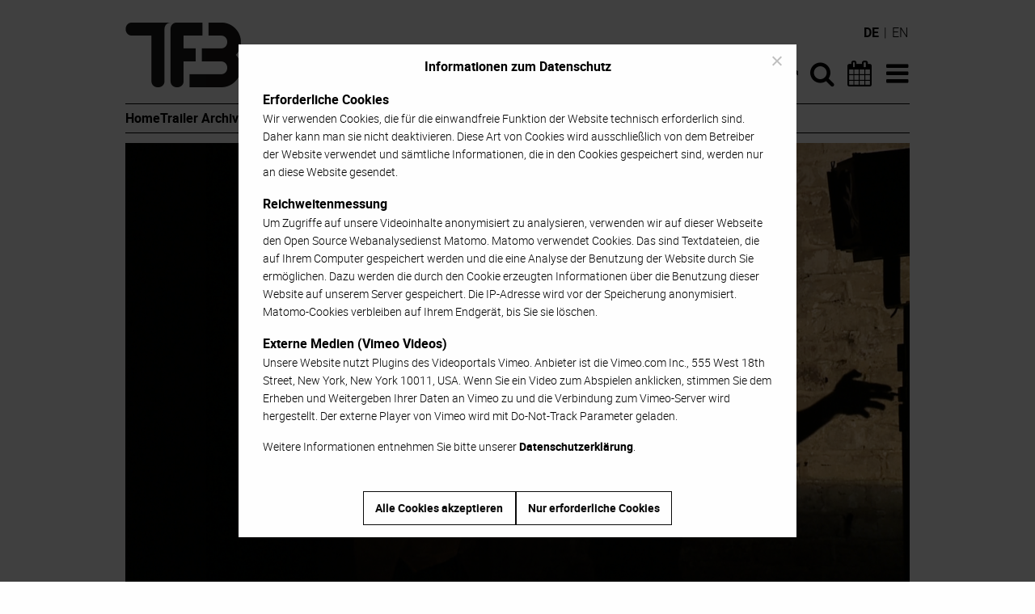

--- FILE ---
content_type: text/html; charset=UTF-8
request_url: https://www.tanzforumberlin.de/produktion/je-sans-paroles/
body_size: 11069
content:
<!DOCTYPE html>
<html lang="de-DE" class="no-js">
<head>
	<meta charset="UTF-8">
	<meta name="viewport" content="width=device-width">
	<link rel="profile" href="https://gmpg.org/xfn/11">
	<link rel="pingback" href="https://www.tanzforumberlin.de/xmlrpc.php">
	<script src="https://www.tanzforumberlin.de/wp-content/themes/tanzforum-berlin/js/modernizr-custom.js"></script>

	<link rel="apple-touch-icon" sizes="144x144" href="https://www.tanzforumberlin.de/wp-content/themes/tanzforum-berlin/images/apple-touch-icon.png">
	<link rel="icon" type="image/png" href="https://www.tanzforumberlin.de/wp-content/themes/tanzforum-berlin/images/favicon-32x32.png" sizes="32x32">
	<link rel="icon" type="image/png" href="https://www.tanzforumberlin.de/wp-content/themes/tanzforum-berlin/images/favicon-16x16.png" sizes="16x16">
	<link rel="manifest" href="https://www.tanzforumberlin.de/wp-content/themes/tanzforum-berlin/images/manifest.json">
	<link rel="mask-icon" href="https://www.tanzforumberlin.de/wp-content/themes/tanzforum-berlin/images/safari-pinned-tab.svg" color="#000000">
	<link rel="shortcut icon" href="https://www.tanzforumberlin.de/wp-content/themes/tanzforum-berlin/images/favicon.ico">
	<meta name="msapplication-config" content="https://www.tanzforumberlin.de/wp-content/themes/tanzforum-berlin/images/browserconfig.xml">
	<meta name="theme-color" content="#ffffff">

	<meta name='robots' content='index, follow, max-image-preview:large, max-snippet:-1, max-video-preview:-1' />
<link rel="alternate" hreflang="de" href="https://www.tanzforumberlin.de/produktion/je-sans-paroles/" />
<link rel="alternate" hreflang="en" href="https://www.tanzforumberlin.de/en/production/je-sans-paroles/" />
<link rel="alternate" hreflang="x-default" href="https://www.tanzforumberlin.de/produktion/je-sans-paroles/" />

	<!-- This site is optimized with the Yoast SEO plugin v26.5 - https://yoast.com/wordpress/plugins/seo/ -->
	<title>Je.Sans.Paroles &#8211; Tanzforum Berlin</title>
	<meta name="description" content="&quot;Ein Bäumchen sinkt vom Schnürboden herab auf die Bühne. Es hat nur einen Ast, drei Meter überm Boden, und am Wipfel ein kümmerliches Büschel Palmblätter," />
	<link rel="canonical" href="https://www.tanzforumberlin.de/produktion/je-sans-paroles/" />
	<meta property="og:locale" content="de_DE" />
	<meta property="og:type" content="article" />
	<meta property="og:title" content="Je.Sans.Paroles &#8211; Tanzforum Berlin" />
	<meta property="og:description" content="&quot;Ein Bäumchen sinkt vom Schnürboden herab auf die Bühne. Es hat nur einen Ast, drei Meter überm Boden, und am Wipfel ein kümmerliches Büschel Palmblätter," />
	<meta property="og:url" content="https://www.tanzforumberlin.de/produktion/je-sans-paroles/" />
	<meta property="og:site_name" content="Tanzforum Berlin" />
	<meta property="article:publisher" content="https://www.facebook.com/tanzforum.berlin" />
	<meta property="og:image" content="https://www.tanzforumberlin.de/wp-content/uploads/2017/02/355.png" />
	<meta property="og:image:width" content="1280" />
	<meta property="og:image:height" content="720" />
	<meta property="og:image:type" content="image/png" />
	<meta name="twitter:card" content="summary_large_image" />
	<script type="application/ld+json" class="yoast-schema-graph">{"@context":"https://schema.org","@graph":[{"@type":"WebPage","@id":"https://www.tanzforumberlin.de/produktion/je-sans-paroles/","url":"https://www.tanzforumberlin.de/produktion/je-sans-paroles/","name":"Je.Sans.Paroles &#8211; Tanzforum Berlin","isPartOf":{"@id":"https://www.tanzforumberlin.de/#website"},"primaryImageOfPage":{"@id":"https://www.tanzforumberlin.de/produktion/je-sans-paroles/#primaryimage"},"image":{"@id":"https://www.tanzforumberlin.de/produktion/je-sans-paroles/#primaryimage"},"thumbnailUrl":"https://www.tanzforumberlin.de/wp-content/uploads/2017/02/355.png","datePublished":"2017-02-08T21:32:01+00:00","description":"\"Ein Bäumchen sinkt vom Schnürboden herab auf die Bühne. Es hat nur einen Ast, drei Meter überm Boden, und am Wipfel ein kümmerliches Büschel Palmblätter,","breadcrumb":{"@id":"https://www.tanzforumberlin.de/produktion/je-sans-paroles/#breadcrumb"},"inLanguage":"de","potentialAction":[{"@type":"ReadAction","target":["https://www.tanzforumberlin.de/produktion/je-sans-paroles/"]}]},{"@type":"ImageObject","inLanguage":"de","@id":"https://www.tanzforumberlin.de/produktion/je-sans-paroles/#primaryimage","url":"https://www.tanzforumberlin.de/wp-content/uploads/2017/02/355.png","contentUrl":"https://www.tanzforumberlin.de/wp-content/uploads/2017/02/355.png","width":1280,"height":720,"caption":"Je.Sans.Paroles"},{"@type":"BreadcrumbList","@id":"https://www.tanzforumberlin.de/produktion/je-sans-paroles/#breadcrumb","itemListElement":[{"@type":"ListItem","position":1,"name":"Startseite","item":"https://www.tanzforumberlin.de/"},{"@type":"ListItem","position":2,"name":"Produktion","item":"https://www.tanzforumberlin.de/produktion/"},{"@type":"ListItem","position":3,"name":"Je.Sans.Paroles"}]},{"@type":"WebSite","@id":"https://www.tanzforumberlin.de/#website","url":"https://www.tanzforumberlin.de/","name":"Tanzforum Berlin","description":"","potentialAction":[{"@type":"SearchAction","target":{"@type":"EntryPoint","urlTemplate":"https://www.tanzforumberlin.de/?s={search_term_string}"},"query-input":{"@type":"PropertyValueSpecification","valueRequired":true,"valueName":"search_term_string"}}],"inLanguage":"de"}]}</script>
	<!-- / Yoast SEO plugin. -->


<link rel="alternate" type="application/rss+xml" title="Tanzforum Berlin &raquo; Feed" href="https://www.tanzforumberlin.de/feed/" />
<link rel="alternate" title="oEmbed (JSON)" type="application/json+oembed" href="https://www.tanzforumberlin.de/wp-json/oembed/1.0/embed?url=https%3A%2F%2Fwww.tanzforumberlin.de%2Fproduktion%2Fje-sans-paroles%2F" />
<link rel="alternate" title="oEmbed (XML)" type="text/xml+oembed" href="https://www.tanzforumberlin.de/wp-json/oembed/1.0/embed?url=https%3A%2F%2Fwww.tanzforumberlin.de%2Fproduktion%2Fje-sans-paroles%2F&#038;format=xml" />
<style id='wp-img-auto-sizes-contain-inline-css' type='text/css'>
img:is([sizes=auto i],[sizes^="auto," i]){contain-intrinsic-size:3000px 1500px}
/*# sourceURL=wp-img-auto-sizes-contain-inline-css */
</style>
<style id='wp-emoji-styles-inline-css' type='text/css'>

	img.wp-smiley, img.emoji {
		display: inline !important;
		border: none !important;
		box-shadow: none !important;
		height: 1em !important;
		width: 1em !important;
		margin: 0 0.07em !important;
		vertical-align: -0.1em !important;
		background: none !important;
		padding: 0 !important;
	}
/*# sourceURL=wp-emoji-styles-inline-css */
</style>
<link rel='stylesheet' id='wp-block-library-css' href='https://www.tanzforumberlin.de/wp-includes/css/dist/block-library/style.min.css?ver=6.9' type='text/css' media='all' />
<style id='global-styles-inline-css' type='text/css'>
:root{--wp--preset--aspect-ratio--square: 1;--wp--preset--aspect-ratio--4-3: 4/3;--wp--preset--aspect-ratio--3-4: 3/4;--wp--preset--aspect-ratio--3-2: 3/2;--wp--preset--aspect-ratio--2-3: 2/3;--wp--preset--aspect-ratio--16-9: 16/9;--wp--preset--aspect-ratio--9-16: 9/16;--wp--preset--color--black: #000000;--wp--preset--color--cyan-bluish-gray: #abb8c3;--wp--preset--color--white: #ffffff;--wp--preset--color--pale-pink: #f78da7;--wp--preset--color--vivid-red: #cf2e2e;--wp--preset--color--luminous-vivid-orange: #ff6900;--wp--preset--color--luminous-vivid-amber: #fcb900;--wp--preset--color--light-green-cyan: #7bdcb5;--wp--preset--color--vivid-green-cyan: #00d084;--wp--preset--color--pale-cyan-blue: #8ed1fc;--wp--preset--color--vivid-cyan-blue: #0693e3;--wp--preset--color--vivid-purple: #9b51e0;--wp--preset--gradient--vivid-cyan-blue-to-vivid-purple: linear-gradient(135deg,rgb(6,147,227) 0%,rgb(155,81,224) 100%);--wp--preset--gradient--light-green-cyan-to-vivid-green-cyan: linear-gradient(135deg,rgb(122,220,180) 0%,rgb(0,208,130) 100%);--wp--preset--gradient--luminous-vivid-amber-to-luminous-vivid-orange: linear-gradient(135deg,rgb(252,185,0) 0%,rgb(255,105,0) 100%);--wp--preset--gradient--luminous-vivid-orange-to-vivid-red: linear-gradient(135deg,rgb(255,105,0) 0%,rgb(207,46,46) 100%);--wp--preset--gradient--very-light-gray-to-cyan-bluish-gray: linear-gradient(135deg,rgb(238,238,238) 0%,rgb(169,184,195) 100%);--wp--preset--gradient--cool-to-warm-spectrum: linear-gradient(135deg,rgb(74,234,220) 0%,rgb(151,120,209) 20%,rgb(207,42,186) 40%,rgb(238,44,130) 60%,rgb(251,105,98) 80%,rgb(254,248,76) 100%);--wp--preset--gradient--blush-light-purple: linear-gradient(135deg,rgb(255,206,236) 0%,rgb(152,150,240) 100%);--wp--preset--gradient--blush-bordeaux: linear-gradient(135deg,rgb(254,205,165) 0%,rgb(254,45,45) 50%,rgb(107,0,62) 100%);--wp--preset--gradient--luminous-dusk: linear-gradient(135deg,rgb(255,203,112) 0%,rgb(199,81,192) 50%,rgb(65,88,208) 100%);--wp--preset--gradient--pale-ocean: linear-gradient(135deg,rgb(255,245,203) 0%,rgb(182,227,212) 50%,rgb(51,167,181) 100%);--wp--preset--gradient--electric-grass: linear-gradient(135deg,rgb(202,248,128) 0%,rgb(113,206,126) 100%);--wp--preset--gradient--midnight: linear-gradient(135deg,rgb(2,3,129) 0%,rgb(40,116,252) 100%);--wp--preset--font-size--small: 13px;--wp--preset--font-size--medium: 20px;--wp--preset--font-size--large: 36px;--wp--preset--font-size--x-large: 42px;--wp--preset--spacing--20: 0.44rem;--wp--preset--spacing--30: 0.67rem;--wp--preset--spacing--40: 1rem;--wp--preset--spacing--50: 1.5rem;--wp--preset--spacing--60: 2.25rem;--wp--preset--spacing--70: 3.38rem;--wp--preset--spacing--80: 5.06rem;--wp--preset--shadow--natural: 6px 6px 9px rgba(0, 0, 0, 0.2);--wp--preset--shadow--deep: 12px 12px 50px rgba(0, 0, 0, 0.4);--wp--preset--shadow--sharp: 6px 6px 0px rgba(0, 0, 0, 0.2);--wp--preset--shadow--outlined: 6px 6px 0px -3px rgb(255, 255, 255), 6px 6px rgb(0, 0, 0);--wp--preset--shadow--crisp: 6px 6px 0px rgb(0, 0, 0);}:where(.is-layout-flex){gap: 0.5em;}:where(.is-layout-grid){gap: 0.5em;}body .is-layout-flex{display: flex;}.is-layout-flex{flex-wrap: wrap;align-items: center;}.is-layout-flex > :is(*, div){margin: 0;}body .is-layout-grid{display: grid;}.is-layout-grid > :is(*, div){margin: 0;}:where(.wp-block-columns.is-layout-flex){gap: 2em;}:where(.wp-block-columns.is-layout-grid){gap: 2em;}:where(.wp-block-post-template.is-layout-flex){gap: 1.25em;}:where(.wp-block-post-template.is-layout-grid){gap: 1.25em;}.has-black-color{color: var(--wp--preset--color--black) !important;}.has-cyan-bluish-gray-color{color: var(--wp--preset--color--cyan-bluish-gray) !important;}.has-white-color{color: var(--wp--preset--color--white) !important;}.has-pale-pink-color{color: var(--wp--preset--color--pale-pink) !important;}.has-vivid-red-color{color: var(--wp--preset--color--vivid-red) !important;}.has-luminous-vivid-orange-color{color: var(--wp--preset--color--luminous-vivid-orange) !important;}.has-luminous-vivid-amber-color{color: var(--wp--preset--color--luminous-vivid-amber) !important;}.has-light-green-cyan-color{color: var(--wp--preset--color--light-green-cyan) !important;}.has-vivid-green-cyan-color{color: var(--wp--preset--color--vivid-green-cyan) !important;}.has-pale-cyan-blue-color{color: var(--wp--preset--color--pale-cyan-blue) !important;}.has-vivid-cyan-blue-color{color: var(--wp--preset--color--vivid-cyan-blue) !important;}.has-vivid-purple-color{color: var(--wp--preset--color--vivid-purple) !important;}.has-black-background-color{background-color: var(--wp--preset--color--black) !important;}.has-cyan-bluish-gray-background-color{background-color: var(--wp--preset--color--cyan-bluish-gray) !important;}.has-white-background-color{background-color: var(--wp--preset--color--white) !important;}.has-pale-pink-background-color{background-color: var(--wp--preset--color--pale-pink) !important;}.has-vivid-red-background-color{background-color: var(--wp--preset--color--vivid-red) !important;}.has-luminous-vivid-orange-background-color{background-color: var(--wp--preset--color--luminous-vivid-orange) !important;}.has-luminous-vivid-amber-background-color{background-color: var(--wp--preset--color--luminous-vivid-amber) !important;}.has-light-green-cyan-background-color{background-color: var(--wp--preset--color--light-green-cyan) !important;}.has-vivid-green-cyan-background-color{background-color: var(--wp--preset--color--vivid-green-cyan) !important;}.has-pale-cyan-blue-background-color{background-color: var(--wp--preset--color--pale-cyan-blue) !important;}.has-vivid-cyan-blue-background-color{background-color: var(--wp--preset--color--vivid-cyan-blue) !important;}.has-vivid-purple-background-color{background-color: var(--wp--preset--color--vivid-purple) !important;}.has-black-border-color{border-color: var(--wp--preset--color--black) !important;}.has-cyan-bluish-gray-border-color{border-color: var(--wp--preset--color--cyan-bluish-gray) !important;}.has-white-border-color{border-color: var(--wp--preset--color--white) !important;}.has-pale-pink-border-color{border-color: var(--wp--preset--color--pale-pink) !important;}.has-vivid-red-border-color{border-color: var(--wp--preset--color--vivid-red) !important;}.has-luminous-vivid-orange-border-color{border-color: var(--wp--preset--color--luminous-vivid-orange) !important;}.has-luminous-vivid-amber-border-color{border-color: var(--wp--preset--color--luminous-vivid-amber) !important;}.has-light-green-cyan-border-color{border-color: var(--wp--preset--color--light-green-cyan) !important;}.has-vivid-green-cyan-border-color{border-color: var(--wp--preset--color--vivid-green-cyan) !important;}.has-pale-cyan-blue-border-color{border-color: var(--wp--preset--color--pale-cyan-blue) !important;}.has-vivid-cyan-blue-border-color{border-color: var(--wp--preset--color--vivid-cyan-blue) !important;}.has-vivid-purple-border-color{border-color: var(--wp--preset--color--vivid-purple) !important;}.has-vivid-cyan-blue-to-vivid-purple-gradient-background{background: var(--wp--preset--gradient--vivid-cyan-blue-to-vivid-purple) !important;}.has-light-green-cyan-to-vivid-green-cyan-gradient-background{background: var(--wp--preset--gradient--light-green-cyan-to-vivid-green-cyan) !important;}.has-luminous-vivid-amber-to-luminous-vivid-orange-gradient-background{background: var(--wp--preset--gradient--luminous-vivid-amber-to-luminous-vivid-orange) !important;}.has-luminous-vivid-orange-to-vivid-red-gradient-background{background: var(--wp--preset--gradient--luminous-vivid-orange-to-vivid-red) !important;}.has-very-light-gray-to-cyan-bluish-gray-gradient-background{background: var(--wp--preset--gradient--very-light-gray-to-cyan-bluish-gray) !important;}.has-cool-to-warm-spectrum-gradient-background{background: var(--wp--preset--gradient--cool-to-warm-spectrum) !important;}.has-blush-light-purple-gradient-background{background: var(--wp--preset--gradient--blush-light-purple) !important;}.has-blush-bordeaux-gradient-background{background: var(--wp--preset--gradient--blush-bordeaux) !important;}.has-luminous-dusk-gradient-background{background: var(--wp--preset--gradient--luminous-dusk) !important;}.has-pale-ocean-gradient-background{background: var(--wp--preset--gradient--pale-ocean) !important;}.has-electric-grass-gradient-background{background: var(--wp--preset--gradient--electric-grass) !important;}.has-midnight-gradient-background{background: var(--wp--preset--gradient--midnight) !important;}.has-small-font-size{font-size: var(--wp--preset--font-size--small) !important;}.has-medium-font-size{font-size: var(--wp--preset--font-size--medium) !important;}.has-large-font-size{font-size: var(--wp--preset--font-size--large) !important;}.has-x-large-font-size{font-size: var(--wp--preset--font-size--x-large) !important;}
/*# sourceURL=global-styles-inline-css */
</style>

<style id='classic-theme-styles-inline-css' type='text/css'>
/*! This file is auto-generated */
.wp-block-button__link{color:#fff;background-color:#32373c;border-radius:9999px;box-shadow:none;text-decoration:none;padding:calc(.667em + 2px) calc(1.333em + 2px);font-size:1.125em}.wp-block-file__button{background:#32373c;color:#fff;text-decoration:none}
/*# sourceURL=/wp-includes/css/classic-themes.min.css */
</style>
<link rel='stylesheet' id='cookie-notice-front-css' href='https://www.tanzforumberlin.de/wp-content/plugins/cookie-notice/css/front.min.css?ver=2.5.10' type='text/css' media='all' />
<link rel='stylesheet' id='wpml-legacy-dropdown-0-css' href='https://www.tanzforumberlin.de/wp-content/plugins/sitepress-multilingual-cms/templates/language-switchers/legacy-dropdown/style.min.css?ver=1' type='text/css' media='all' />
<style id='wpml-legacy-dropdown-0-inline-css' type='text/css'>
.wpml-ls-statics-shortcode_actions{background-color:#eeeeee;}.wpml-ls-statics-shortcode_actions, .wpml-ls-statics-shortcode_actions .wpml-ls-sub-menu, .wpml-ls-statics-shortcode_actions a {border-color:#cdcdcd;}.wpml-ls-statics-shortcode_actions a, .wpml-ls-statics-shortcode_actions .wpml-ls-sub-menu a, .wpml-ls-statics-shortcode_actions .wpml-ls-sub-menu a:link, .wpml-ls-statics-shortcode_actions li:not(.wpml-ls-current-language) .wpml-ls-link, .wpml-ls-statics-shortcode_actions li:not(.wpml-ls-current-language) .wpml-ls-link:link {color:#444444;background-color:#ffffff;}.wpml-ls-statics-shortcode_actions .wpml-ls-sub-menu a:hover,.wpml-ls-statics-shortcode_actions .wpml-ls-sub-menu a:focus, .wpml-ls-statics-shortcode_actions .wpml-ls-sub-menu a:link:hover, .wpml-ls-statics-shortcode_actions .wpml-ls-sub-menu a:link:focus {color:#000000;background-color:#eeeeee;}.wpml-ls-statics-shortcode_actions .wpml-ls-current-language > a {color:#444444;background-color:#ffffff;}.wpml-ls-statics-shortcode_actions .wpml-ls-current-language:hover>a, .wpml-ls-statics-shortcode_actions .wpml-ls-current-language>a:focus {color:#000000;background-color:#eeeeee;}
/*# sourceURL=wpml-legacy-dropdown-0-inline-css */
</style>
<link rel='stylesheet' id='tfb-style-css' href='https://www.tanzforumberlin.de/wp-content/themes/tanzforum-berlin/style.min.css?ver=20250917' type='text/css' media='all' />
<script type="text/javascript" id="cookie-notice-front-js-before">
/* <![CDATA[ */
var cnArgs = {"ajaxUrl":"https:\/\/www.tanzforumberlin.de\/wp-admin\/admin-ajax.php","nonce":"3e0bea8d9a","hideEffect":"fade","position":"bottom","onScroll":false,"onScrollOffset":100,"onClick":false,"cookieName":"cookie_notice_accepted","cookieTime":2592000,"cookieTimeRejected":2592000,"globalCookie":false,"redirection":false,"cache":true,"revokeCookies":true,"revokeCookiesOpt":"manual"};

//# sourceURL=cookie-notice-front-js-before
/* ]]> */
</script>
<script type="text/javascript" src="https://www.tanzforumberlin.de/wp-content/plugins/cookie-notice/js/front.min.js?ver=2.5.10" id="cookie-notice-front-js"></script>
<script type="text/javascript" src="https://www.tanzforumberlin.de/wp-content/plugins/sitepress-multilingual-cms/templates/language-switchers/legacy-dropdown/script.min.js?ver=1" id="wpml-legacy-dropdown-0-js"></script>
<script type="text/javascript" src="https://www.tanzforumberlin.de/wp-includes/js/jquery/jquery.min.js?ver=3.7.1" id="jquery-core-js"></script>
<script type="text/javascript" src="https://www.tanzforumberlin.de/wp-includes/js/jquery/jquery-migrate.min.js?ver=3.4.1" id="jquery-migrate-js"></script>
<link rel="https://api.w.org/" href="https://www.tanzforumberlin.de/wp-json/" /><link rel="EditURI" type="application/rsd+xml" title="RSD" href="https://www.tanzforumberlin.de/xmlrpc.php?rsd" />
<meta name="generator" content="WordPress 6.9" />
<link rel='shortlink' href='https://www.tanzforumberlin.de/?p=6341' />
<meta name="generator" content="WPML ver:4.8.6 stt:1,3;" />
</head>

<body class="wp-singular production-template-default single single-production postid-6341 wp-theme-tanzforum-berlin cookies-not-set">
<div id="page" class="hfeed site">
	<a class="show-for-sr" href="#content">Zum Inhalt</a>
	<div class="sticky header" id="primary-header">
		<header id="masthead" class="site-header" role="banner">
            <div class="row site-navigation-container">
                <div class="small-6 large-8 columns">
                    <div class="site-branding">
                        <h1 class="show-for-sr"><a href="https://www.tanzforumberlin.de/" rel="home">Tanzforum Berlin</a></h1>
                        <a aria-hidden="true" href="https://www.tanzforumberlin.de/" title="Tanzforum Berlin" rel="home">
                            <img src="https://www.tanzforumberlin.de/wp-content/themes/tanzforum-berlin/images/TFB_Logo_976x160px.png" alt="Tanzforum Berlin Logo">
                        </a>
                    </div><!-- .site-branding -->
                </div>
                <nav class="small-6 large-4 columns site-navigation">
                    <div class="menu-hauptnavigation-container"><ul id="menu-hauptnavigation" class="menu"><li id="menu-item-45803" class="menu-item menu-item-type-post_type menu-item-object-page menu-item-home menu-item-45803"><a href="https://www.tanzforumberlin.de/"><i class="icon-home"></i><span class="show-for-sr">Startseite</span></a></li>
<li id="menu-item-117" class="menu-item menu-item-type-custom menu-item-object-custom menu-item-117"><a href="/?s=" title="Suche"><i class="icon-search"></i><span class="show-for-sr">Suche</span></a></li>
<li id="menu-item-156" class="menu-item menu-item-type-post_type menu-item-object-page menu-item-156"><a href="https://www.tanzforumberlin.de/tanzkalender/"><i class="icon-calendar"></i><span class="show-for-sr">Tanzkalender</span></a></li>
<li id="menu-item-115" class="menu-item menu-item-type-custom menu-item-object-custom menu-item-has-children menu-item-115"><a href="#" title="Menü"><i class="icon-bars"></i><span class="show-for-sr">Menü</span></a>
<ul class="sub-menu">
	<li id="menu-item-3791" class="menu-item menu-item-type-post_type menu-item-object-page menu-item-home menu-item-3791"><a href="https://www.tanzforumberlin.de/">Home</a></li>
	<li id="menu-item-3792" class="menu-item menu-item-type-custom menu-item-object-custom menu-item-3792"><a href="/?s=">Suche</a></li>
	<li id="menu-item-3790" class="menu-item menu-item-type-post_type menu-item-object-page menu-item-3790"><a href="https://www.tanzforumberlin.de/tanzkalender/">Tanzkalender</a></li>
	<li id="menu-item-196" class="menu-item menu-item-type-post_type menu-item-object-page menu-item-196"><a href="https://www.tanzforumberlin.de/trailer-archiv/">Trailer Archiv</a></li>
	<li id="menu-item-157" class="menu-item menu-item-type-post_type menu-item-object-page menu-item-157"><a href="https://www.tanzforumberlin.de/interviews-portraits/">Interviews &#038; Portraits</a></li>
	<li id="menu-item-19409" class="menu-item menu-item-type-post_type menu-item-object-page menu-item-19409"><a href="https://www.tanzforumberlin.de/instant-feedback/">Instant Feedback</a></li>
	<li id="menu-item-19410" class="menu-item menu-item-type-post_type menu-item-object-page menu-item-19410"><a href="https://www.tanzforumberlin.de/24-7-tanzfilme/">24/7 Tanzfilme</a></li>
	<li id="menu-item-199" class="menu-item menu-item-type-post_type menu-item-object-page menu-item-199"><a href="https://www.tanzforumberlin.de/videodokumentation/">Videodokumentation</a></li>
	<li id="menu-item-158" class="menu-item menu-item-type-post_type_archive menu-item-object-location menu-item-158"><a href="https://www.tanzforumberlin.de/buehne-produktionsstaette/">Bühnen &#038; Produktionsstätten</a></li>
	<li id="menu-item-160" class="menu-item menu-item-type-post_type menu-item-object-page menu-item-160"><a href="https://www.tanzforumberlin.de/ueber-tanzforum-berlin/">Über Tanzforum Berlin</a></li>
	<li id="menu-item-159" class="menu-item menu-item-type-post_type menu-item-object-page menu-item-159"><a href="https://www.tanzforumberlin.de/kontakt-impressum/">Kontakt &#038; Impressum</a></li>
	<li id="menu-item-25303" class="menu-item menu-item-type-post_type menu-item-object-page menu-item-privacy-policy menu-item-25303"><a rel="privacy-policy" href="https://www.tanzforumberlin.de/datenschutzerklaerung/">Datenschutzerklärung</a></li>
</ul>
</li>
</ul></div>                </nav>
                <div class="language-switcher"><span>de</span> | <a href="https://www.tanzforumberlin.de/en/production/je-sans-paroles/" title="Englisch">en</a></div>            </div>
            <div class="row quick-navigation-container">
                <nav class="columns quick-navigation">
                    <div class="menu-quick-start-container"><ul id="menu-quick-start" class="menu"><li id="menu-item-45795" class="menu-item menu-item-type-post_type menu-item-object-page menu-item-home menu-item-45795"><a href="https://www.tanzforumberlin.de/">Home</a></li>
<li id="menu-item-45796" class="menu-item menu-item-type-post_type menu-item-object-page menu-item-45796"><a href="https://www.tanzforumberlin.de/trailer-archiv/">Trailer Archiv</a></li>
<li id="menu-item-45797" class="menu-item menu-item-type-post_type menu-item-object-page menu-item-45797"><a href="https://www.tanzforumberlin.de/videodokumentation/">Videodokumentation</a></li>
</ul></div>                </nav>
            </div>
		</header><!-- .site-header -->
		<div class="row">
			<div class="columns">
				<hr class="site-divider">
            </div>
		</div>
	</div>
	<div id="content" class="site-content">

	<section id="primary" class="content-area row">
		<article id="post-6341" class="columns post-6341 production type-production status-publish has-post-thumbnail hentry">

		<figure class="media-header">
		                    <div class="responsive-wrapper">
            <div class="vimeo-container">
                <img width="970" height="546" src="https://www.tanzforumberlin.de/wp-content/uploads/2017/02/355-970x546.png" class="attachment-post-thumbnail size-post-thumbnail wp-post-image" alt="Je.Sans.Paroles" decoding="async" fetchpriority="high" srcset="https://www.tanzforumberlin.de/wp-content/uploads/2017/02/355-970x546.png 970w, https://www.tanzforumberlin.de/wp-content/uploads/2017/02/355-300x169.png 300w, https://www.tanzforumberlin.de/wp-content/uploads/2017/02/355-768x432.png 768w, https://www.tanzforumberlin.de/wp-content/uploads/2017/02/355-1024x576.png 1024w, https://www.tanzforumberlin.de/wp-content/uploads/2017/02/355.png 1280w" sizes="(max-width: 970px) 100vw, 970px" />                <a id="load-tfb-vimeo" data-tfb-vimeo-id="180886101" data-tfb-vimeo-title=""><span class="show-for-sr">Play</span></a>
            </div>
        </div>
        <div id="privacy-info" class="privacy-info"><p><strong>Externe Medien</strong><br />
Diese Website nutzt Plugins des Videoportals Vimeo. Wenn Sie ein Video zum Abspielen anklicken, stimmen Sie dem Erheben und Weitergeben Ihrer Daten an Vimeo zu und die Verbindung zu einem Vimeo-Server wird hergestellt. Der externe Player von Vimeo wird mit Do-Not-Track Parameter geladen.</p>
<p><strong>Reichweitenmessung</strong><br />
Ihr Zugriff auf unsere Videoinhalte wird mit dem Open Source Webanalysedienst Matomo anonymisiert analysiert.</p>
<p>Weitere Informationen entnehmen Sie bitte unserer <a href="/datenschutzerklaerung/">Datenschutzerklärung</a>.</p>
</div>							<figcaption>
			Aufnahme:
			 17.08.2011			, DOCK 11			 (Video &copy; Walter Bickmann)		</figcaption>
			</figure>
	
	<header class="entry-header">
		<h2 class="production-title-artists">Shang-Chi Sun</h2>		<h1 class="entry-title">Je.Sans.Paroles</h1>		<h3 class="production-title-locations">DOCK 11</h3>	</header><!-- .entry-header -->

	<div class="entry-content production-content">
		<div class="accordion">
			<h3 class="accordion-header">Texte zur Produktion</h3>
			<div class="accordion-content translateable">
								<div class="translation">
					<p>&#8222;Ein Bäumchen sinkt vom Schnürboden herab auf die Bühne. Es hat nur einen Ast, drei Meter überm Boden, und am Wipfel ein kümmerliches Büschel Palmblätter, das einen spärlichen Schatten wirft. Er überlegt weiter. Pfiff von oben.&#8220;<br />
Samuel Beckett, Akt Ohne Worte I</p>
<p>Samuel Beckett schrieb 1956 auf französisch ein kurzes, wortloses und rätselhaftes Stück, « Akt ohne Worte », das zur Inspirationsquelle der neuen Produktion von Shang Chi Sun wird: « Je.Sans.Paroles ». Ein Mann fällt in eine wüstenartige Landschaft und kann ihr nicht entkommen. Er scheint gerade aus einem Kokon, aus dem Mutterleib entschlüpft zu sein und steht einfach da, konfrontiert mit alltäglichen Gegenständen (Kuben, eine Wasserkaraffe, ein Palmenbaum, ein Knotentau und eine Schere), die jedoch in dieser Umwelt nutzlos sind. Er muss für sie neue Funktionen erfinden. Er fühlt sich manipuliert, selbst zu einem Objekt geworden, dessen Kontrolle ihm entgangen ist, gezwungen, das Spiel weiterzuführen.</p>
<p>Ausgehend von dieser absurden und unverständlich scheinenden Situation erkundet “Je.Sans.Paroles” mit Tanz und Video eine faszinierende Welt, deren Grenzen zwischen Wirklichkeit und Einbildung, Logik und Surrealismus, Ernsthaftigkeit und Humor sich immer wieder verschieben. Was ist das Ziel des Spiels? Wer ist der Spieler? Wer führt und wer beobachtet? Die Ränder des Bühnenraums verschwinden, das Publikum ist vielleicht auch Gott, der Darsteller ein Opfer oder ein Manipulator.</p>
<p>“Je.Sans.Paroles” lädt zu einer Erkundung der Beziehungen zwischen Medienkunst und Körperausdruck. Die Interaktion zwischen Tanz, Video und Installation schafft Raum für eine neue Einheit – einen neuen Körper, der bis hin zu den Zuschauern ausgeweitet wird.</p>
<p>Der in Taiwan geborene Tänzer und Choreograf Shang Chi Sun erhielt seine Tanzausbildung in Ballett und Zeitgenössischen Tanz an der National Academy of Arts in Taipei und ist Absolvent der Ernst Busch Schule (Berlin) mit einem Master of Arts in Choreografie. Er arbeitet mit zahlreichen Kompanien wie Sasha Waltz &#038; Guest, Nürnberg Dance Theatre, Cloud Gate Dance Theatre of Taiwan, Balletto Teatro Di Turino und Cie. Toula Limnaios. 2001 gründete er seine Kompanie „Shang Chi Move“ und kreierte mehrere Tanzaufführungen wie u.a. „Walk faster“ (2007), „Dialogue II“ (2008), „Nüwa“ (2009) und „4.48/Ohne Titel“ (2010). Seine Stücke touren regelmäßig in Europa und Asien (Maison de la Danse – Lyon, Festival Tanz im August – Berlin, Festival d’Avignon, International Taipei Arts Festival&#8230;). 2011 präsentiert er zwei neuen Produktionen: „Genus“ für Cloud Gate Dance Theatre 2 (Taiwan) und „Je.Sans.Paroles“ in Maubeuge (France).</p>
				</div>
			</div>
							<h3 class="accordion-header">Besetzung & Credits</h3>
				<div class="accordion-content">
					<p>Musik: Helmut Lachenmann, Reigen Seliger Geister/ Streichquartett<br />
Choreografie &amp; Tanz: Shang-Chi Sun<br />
Animation, Programming: Yoann Trellu<br />
Bühnenbild: Anita Fuchs<br />
Licht: Hans Fründt, Kamil Rohde<br />
Regieunterstützung: Holger Teschke<br />
Eine Koproduktion von Le Manège – Scène Nationale de Maubeuge, Theater LOFFT.Leipzig.<br />
Mit Unterstützung von Centre Culturel de Taiwan à Paris La Gare Numérique de Jeumont.<br />
Mit finanzieller Unterstützung des Bezirksamtes Pankow von Berlin, Fachbereich Kunst und Kultur.<br />
Die Produktion wurde ermöglicht durch ein Stipendium des Lo Man-fei Dance Fund, Cloud Gate Dance Foundation, Taiwan.</p>
				</div>
																									<h3 class="accordion-header">DOCK 11</h3>
					<div class="accordion-content">
						<p>Kastanienallee 79<br />
10435 Berlin</p><p><a href="http://dock11-berlin.de">dock11-berlin.de</a><br><a class="map-link" href="http://maps.google.com/?q=DOCK 11 Kastanienallee 79
10435 Berlin"><i class="icon-map-marker"></i> Karte</a></p><p>Tickets: <a href="https://dock11-berlin.de/theater/service/tickets" rel="noopener" target="_blank">dock11-berlin.de/theater/service/tickets</a></p>
<p>DOCK 11 / DOCK ART GmbH<br />
<a href="mailto:dockart@dockart.de" rel="noopener" target="_blank">dockart@dockart.de</a></p>
					</div>
																										<h3 class="accordion-header">Shang-Chi Sun / Trailer und Videodokumentationen</h3>
					<div class="accordion-content open-panel">
						<ul>
							<li><a href="https://www.tanzforumberlin.de/produktion/uphill/" title="https://www.tanzforumberlin.de/produktion/uphill/">Shang-Chi Sun: <strong>Uphill </strong>  (2013)</a></li><li><a href="https://www.tanzforumberlin.de/produktion/breakfast/" title="https://www.tanzforumberlin.de/produktion/breakfast/">Shang-Chi Sun: <strong>BREAKFAST </strong>  (2012)</a></li><li><a href="https://www.tanzforumberlin.de/produktion/traverse/" title="https://www.tanzforumberlin.de/produktion/traverse/">Shang-Chi Sun: <strong>Traverse </strong>  (2011)</a></li><li><a href="https://www.tanzforumberlin.de/produktion/4-48/" title="https://www.tanzforumberlin.de/produktion/4-48/">Shang-Chi Sun: <strong>4.48 </strong>  (2010)</a></li><li><a href="https://www.tanzforumberlin.de/produktion/dialogue-ii/" title="https://www.tanzforumberlin.de/produktion/dialogue-ii/">Shang-Chi Sun: <strong>Dialogue II </strong>  (2009)</a></li><li><a href="https://www.tanzforumberlin.de/produktion/nuewa/" title="https://www.tanzforumberlin.de/produktion/nuewa/">Shang-Chi Sun: <strong>Nüwa </strong>  (2009)</a></li>						</ul>
					</div>
							
		</div>
	</div><!-- .entry-content -->

	
</article><!-- #post-## -->
	</section><!-- #primary -->


	</div><!-- .site-content -->

	<footer id="colophon" class="site-footer row" role="contentinfo">
		<nav class="columns sponsor-navigation">
			<div class="menu-foerderer-menue-container"><ul id="menu-foerderer-menue" class="menu"><li id='menu-item-128'  class="392 menu-item menu-item-type-custom menu-item-object-custom"><a  title="http://www.berlin.de/sen/kultur/" href="http://www.berlin.de/sen/kultur/"><img src="https://www.tanzforumberlin.de/wp-content/uploads/2023/06/TFB_Footer_01Senat_Logo2023_426x80px_RGB.png" alt="Berlin" style="width: 196px"></a> </li>
<li id='menu-item-129'  class="170 menu-item menu-item-type-custom menu-item-object-custom"><a  title="https://www.berlin.de/sen/kultur/foerderung/eu-foerderung/efre/foerderperiode-2014-2020/artikel.81647.php" href="https://www.berlin.de/sen/kultur/foerderung/eu-foerderung/efre/foerderperiode-2014-2020/artikel.81647.php"><img src="https://www.tanzforumberlin.de/wp-content/uploads/2017/03/TFB_Footer_02INP_Logo_170x80px_c.png" alt="INP" style="width: 85px"></a> </li>
<li id='menu-item-130'  class="302 menu-item menu-item-type-custom menu-item-object-custom"><a  title="http://www.berlin.de/sen/wirtschaft/gruenden-und-foerdern/europaeische-strukturfonds/efre/" href="http://www.berlin.de/sen/wirtschaft/gruenden-und-foerdern/europaeische-strukturfonds/efre/"><img src="https://www.tanzforumberlin.de/wp-content/uploads/2017/03/TFB_Footer_03EU_Logo_302x80px.png" alt="EU" style="width: 151px"></a> </li>
<li id='menu-item-131'  class="204 menu-item menu-item-type-custom menu-item-object-custom"><a  title="http://www.kulturprojekte-berlin.de/" href="http://www.kulturprojekte-berlin.de/"><img src="https://www.tanzforumberlin.de/wp-content/uploads/2016/12/TFB_Footer_04KuPro_Logo_204x66px.png" alt="KPB" style="width: 102px"></a> </li>
</ul></div>		</nav>
		<nav class="columns footer-navigation">
			<div class="menu-footernavigation-container"><ul id="menu-footernavigation" class="menu"><li id="menu-item-119" class="menu-item menu-item-type-custom menu-item-object-custom menu-item-119"><a href="mailto:%20mail@tanzforumberlin.de">E-Mail: mail@tanzforumberlin.de</a></li>
<li id="menu-item-4138" class="menu-item menu-item-type-post_type menu-item-object-page menu-item-4138"><a href="https://www.tanzforumberlin.de/kontakt-impressum/">Kontakt &#038; Impressum</a></li>
<li id="menu-item-45187" class="menu-item menu-item-type-post_type menu-item-object-page menu-item-privacy-policy menu-item-45187"><a rel="privacy-policy" href="https://www.tanzforumberlin.de/datenschutzerklaerung/">Datenschutz</a></li>
</ul></div>		</nav>
	</footer><!-- .site-footer -->
	<a id="scroll-to-top">Nach oben</a>

</div><!-- .site -->

<script type="speculationrules">
{"prefetch":[{"source":"document","where":{"and":[{"href_matches":"/*"},{"not":{"href_matches":["/wp-*.php","/wp-admin/*","/wp-content/uploads/*","/wp-content/*","/wp-content/plugins/*","/wp-content/themes/tanzforum-berlin/*","/*\\?(.+)"]}},{"not":{"selector_matches":"a[rel~=\"nofollow\"]"}},{"not":{"selector_matches":".no-prefetch, .no-prefetch a"}}]},"eagerness":"conservative"}]}
</script>
<script type="text/javascript" src="https://www.tanzforumberlin.de/wp-includes/js/jquery/ui/core.min.js?ver=1.13.3" id="jquery-ui-core-js"></script>
<script type="text/javascript" src="https://www.tanzforumberlin.de/wp-includes/js/jquery/ui/datepicker.min.js?ver=1.13.3" id="jquery-ui-datepicker-js"></script>
<script type="text/javascript" id="jquery-ui-datepicker-js-after">
/* <![CDATA[ */
jQuery(function(jQuery){jQuery.datepicker.setDefaults({"closeText":"Schlie\u00dfen","currentText":"Heute","monthNames":["Januar","Februar","M\u00e4rz","April","Mai","Juni","Juli","August","September","Oktober","November","Dezember"],"monthNamesShort":["Jan.","Feb.","M\u00e4rz","Apr.","Mai","Juni","Juli","Aug.","Sep.","Okt.","Nov.","Dez."],"nextText":"Weiter","prevText":"Zur\u00fcck","dayNames":["Sonntag","Montag","Dienstag","Mittwoch","Donnerstag","Freitag","Samstag"],"dayNamesShort":["So.","Mo.","Di.","Mi.","Do.","Fr.","Sa."],"dayNamesMin":["S","M","D","M","D","F","S"],"dateFormat":"dd.mm.yy","firstDay":1,"isRTL":false});});
//# sourceURL=jquery-ui-datepicker-js-after
/* ]]> */
</script>
<script type="text/javascript" src="https://www.tanzforumberlin.de/wp-includes/js/jquery/ui/accordion.min.js?ver=1.13.3" id="jquery-ui-accordion-js"></script>
<script type="text/javascript" src="https://www.tanzforumberlin.de/wp-content/themes/tanzforum-berlin/js/app.min.js?ver=20250917" id="tfb-script-js"></script>
<script id="wp-emoji-settings" type="application/json">
{"baseUrl":"https://s.w.org/images/core/emoji/17.0.2/72x72/","ext":".png","svgUrl":"https://s.w.org/images/core/emoji/17.0.2/svg/","svgExt":".svg","source":{"concatemoji":"https://www.tanzforumberlin.de/wp-includes/js/wp-emoji-release.min.js?ver=6.9"}}
</script>
<script type="module">
/* <![CDATA[ */
/*! This file is auto-generated */
const a=JSON.parse(document.getElementById("wp-emoji-settings").textContent),o=(window._wpemojiSettings=a,"wpEmojiSettingsSupports"),s=["flag","emoji"];function i(e){try{var t={supportTests:e,timestamp:(new Date).valueOf()};sessionStorage.setItem(o,JSON.stringify(t))}catch(e){}}function c(e,t,n){e.clearRect(0,0,e.canvas.width,e.canvas.height),e.fillText(t,0,0);t=new Uint32Array(e.getImageData(0,0,e.canvas.width,e.canvas.height).data);e.clearRect(0,0,e.canvas.width,e.canvas.height),e.fillText(n,0,0);const a=new Uint32Array(e.getImageData(0,0,e.canvas.width,e.canvas.height).data);return t.every((e,t)=>e===a[t])}function p(e,t){e.clearRect(0,0,e.canvas.width,e.canvas.height),e.fillText(t,0,0);var n=e.getImageData(16,16,1,1);for(let e=0;e<n.data.length;e++)if(0!==n.data[e])return!1;return!0}function u(e,t,n,a){switch(t){case"flag":return n(e,"\ud83c\udff3\ufe0f\u200d\u26a7\ufe0f","\ud83c\udff3\ufe0f\u200b\u26a7\ufe0f")?!1:!n(e,"\ud83c\udde8\ud83c\uddf6","\ud83c\udde8\u200b\ud83c\uddf6")&&!n(e,"\ud83c\udff4\udb40\udc67\udb40\udc62\udb40\udc65\udb40\udc6e\udb40\udc67\udb40\udc7f","\ud83c\udff4\u200b\udb40\udc67\u200b\udb40\udc62\u200b\udb40\udc65\u200b\udb40\udc6e\u200b\udb40\udc67\u200b\udb40\udc7f");case"emoji":return!a(e,"\ud83e\u1fac8")}return!1}function f(e,t,n,a){let r;const o=(r="undefined"!=typeof WorkerGlobalScope&&self instanceof WorkerGlobalScope?new OffscreenCanvas(300,150):document.createElement("canvas")).getContext("2d",{willReadFrequently:!0}),s=(o.textBaseline="top",o.font="600 32px Arial",{});return e.forEach(e=>{s[e]=t(o,e,n,a)}),s}function r(e){var t=document.createElement("script");t.src=e,t.defer=!0,document.head.appendChild(t)}a.supports={everything:!0,everythingExceptFlag:!0},new Promise(t=>{let n=function(){try{var e=JSON.parse(sessionStorage.getItem(o));if("object"==typeof e&&"number"==typeof e.timestamp&&(new Date).valueOf()<e.timestamp+604800&&"object"==typeof e.supportTests)return e.supportTests}catch(e){}return null}();if(!n){if("undefined"!=typeof Worker&&"undefined"!=typeof OffscreenCanvas&&"undefined"!=typeof URL&&URL.createObjectURL&&"undefined"!=typeof Blob)try{var e="postMessage("+f.toString()+"("+[JSON.stringify(s),u.toString(),c.toString(),p.toString()].join(",")+"));",a=new Blob([e],{type:"text/javascript"});const r=new Worker(URL.createObjectURL(a),{name:"wpTestEmojiSupports"});return void(r.onmessage=e=>{i(n=e.data),r.terminate(),t(n)})}catch(e){}i(n=f(s,u,c,p))}t(n)}).then(e=>{for(const n in e)a.supports[n]=e[n],a.supports.everything=a.supports.everything&&a.supports[n],"flag"!==n&&(a.supports.everythingExceptFlag=a.supports.everythingExceptFlag&&a.supports[n]);var t;a.supports.everythingExceptFlag=a.supports.everythingExceptFlag&&!a.supports.flag,a.supports.everything||((t=a.source||{}).concatemoji?r(t.concatemoji):t.wpemoji&&t.twemoji&&(r(t.twemoji),r(t.wpemoji)))});
//# sourceURL=https://www.tanzforumberlin.de/wp-includes/js/wp-emoji-loader.min.js
/* ]]> */
</script>

		<!-- Cookie Notice plugin v2.5.10 by Hu-manity.co https://hu-manity.co/ -->
		<div id="cookie-notice" role="dialog" class="cookie-notice-hidden cookie-revoke-hidden cn-position-bottom" aria-label="Cookie Notice" style="background-color: rgba(0,0,0,1);"><div class="cookie-notice-container" style="color: #000000"><span id="cn-notice-text" class="cn-text-container"><p><strong>Informationen zum Datenschutz</strong></p>
<p><strong>Erforderliche Cookies</strong><br>
Wir verwenden Cookies, die für die einwandfreie Funktion der Website technisch erforderlich sind. Daher kann man sie nicht deaktivieren. Diese Art von Cookies wird ausschließlich von dem Betreiber der Website verwendet und sämtliche Informationen, die in den Cookies gespeichert sind, werden nur an diese Website gesendet.</p>
<p><strong>Reichweitenmessung</strong><br>
Um Zugriffe auf unsere Videoinhalte anonymisiert zu analysieren, verwenden wir auf dieser Webseite den Open Source Webanalysedienst Matomo. Matomo verwendet Cookies. Das sind Textdateien, die auf Ihrem Computer gespeichert werden und die eine Analyse der Benutzung der Website durch Sie ermöglichen. Dazu werden die durch den Cookie erzeugten Informationen über die Benutzung dieser Website auf unserem Server gespeichert. Die IP-Adresse wird vor der Speicherung anonymisiert. Matomo-Cookies verbleiben auf Ihrem Endgerät, bis Sie sie löschen.</p>
<p><strong>Externe Medien (Vimeo Videos)</strong><br>
Unsere Website nutzt Plugins des Videoportals Vimeo. Anbieter ist die Vimeo.com Inc., 555 West 18th Street, New York, New York 10011, USA. Wenn Sie ein Video zum Abspielen anklicken, stimmen Sie dem Erheben und Weitergeben Ihrer Daten an Vimeo zu und die Verbindung zum Vimeo-Server wird hergestellt. Der externe Player von Vimeo wird mit Do-Not-Track Parameter geladen.</p>
<p>Weitere Informationen entnehmen Sie bitte unserer <a href="https://www.tanzforumberlin.de/datenschutzerklaerung/">Datenschutzerklärung</a>.</p></span><span id="cn-notice-buttons" class="cn-buttons-container"><button id="cn-accept-cookie" data-cookie-set="accept" class="cn-set-cookie cn-button cn-button-custom button" aria-label="Alle Cookies akzeptieren">Alle Cookies akzeptieren</button><button id="cn-refuse-cookie" data-cookie-set="refuse" class="cn-set-cookie cn-button cn-button-custom button" aria-label="Nur erforderliche Cookies">Nur erforderliche Cookies</button></span><button type="button" id="cn-close-notice" data-cookie-set="accept" class="cn-close-icon" aria-label="Nur erforderliche Cookies"></button></div>
			<div class="cookie-revoke-container" style="color: #000000"><span id="cn-revoke-text" class="cn-text-container">Sie können Ihre Einwilligung jederzeit widerrufen, indem Sie auf die Schaltfläche „Einwilligung widerrufen“ klicken.</span><span id="cn-revoke-buttons" class="cn-buttons-container"><button id="cn-revoke-cookie" class="cn-revoke-cookie cn-button cn-button-custom button" aria-label="Einwilligung wiederrufen">Einwilligung wiederrufen</button></span>
			</div>
		</div>
		<!-- / Cookie Notice plugin -->
</body>
</html>
